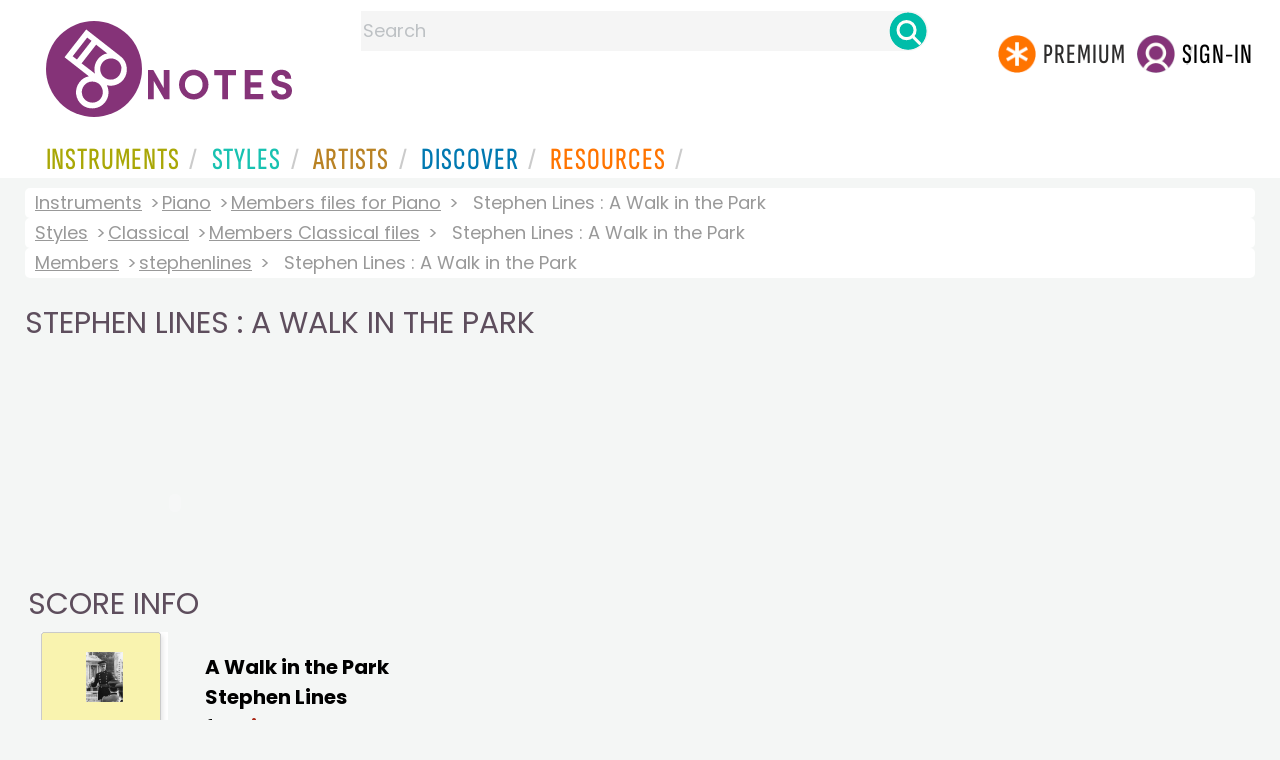

--- FILE ---
content_type: text/html
request_url: https://www.8notes.com/members/12612.asp
body_size: 8218
content:

<!DOCTYPE HTML><HTML>
<HEAD>
<TITLE>Stephen Lines - A Walk in the Park sheet music -  8notes.com</TITLE>
<META name="description" content="Stephen LinesA Walk in the Park sheet music -  8notes.com">
<style type="text/css">

#progressBar { border:1px solid #aaa; color:#fff; width:295px; height:20px;   }
     #progandtemp { border:0px ; width:295px; height:20px;   }
      #progress { background-color:#96bf48; height:20px; display:inline-block;}
      </style>
<script language=javascript>
var ison0=0;
 var everyplayed=0;
 var progandtemp=""
 var aud=""
 var filebut=""
 function audioend()
    {var progress = document.getElementById("progress"); var value = 0;
     document.getElementById(filebut+'img').src = '/imc/play.png';}
  function getClickPosition(e) {
         
         var parentPosition = getPosition(e.currentTarget);
         var xPosition = e.clientX - parentPosition.x;
           
         var posper = xPosition / 295 ;
       aud.currentTime =  aud.duration*posper  ;
         
     }
     function getPosition(element) {
         var xPosition = 0;
         var yPosition = 0;

         while (element) {
             xPosition += (element.offsetLeft - element.scrollLeft + element.clientLeft);
             yPosition += (element.offsetTop - element.scrollTop + element.clientTop);
             element = element.offsetParent;
         }
         return { x: xPosition, y: yPosition };
     }
     function updateProgress() {
         var progress = document.getElementById("progress"); var value = 0;
         if (aud.currentTime > 0)
         { value = Math.floor((100 / aud.duration) * aud.currentTime); }
         progress.style.width = value + "%";
             }
             function dosetprogress(demoid)
             {aud=document.getElementById(demoid)
             
         aud.addEventListener("timeupdate", updateProgress, false);
         aud.addEventListener('ended', audioend);}
    
 function overlay(){

el = document.getElementById("overlay");
el.style.visibility = (el.style.visibility == "visible") ? "hidden" : "visible";

}

function updateplaybackrate(speed) {
         var xx = 0
     
         speed = Number(speed - 0.5)
         if (speed < 1) { xx = speed +0.25}
         else { xx = speed }


         if (xx < 0.5) { xx = 0.5 }
       
         aud.playbackRate = xx;
     }
     
     
function closemodal() {
     document.getElementById("overlay").style.visibility = 'hidden';
}


var play_status=0
function check_midi_status(soundUrl,ipage)
{
if (play_status==0){
play_status=1
document.getElementById('play1').src='/images/midi_play_ani3.gif'
play(soundUrl,ipage)

}
else
{
play_status=0
document.getElementById('play1').src='/images/mplay0.gif'
stop()
}
}
function play(soundUrl,ipage) {
 carryon=true
if (CheckIsIE()==true){
	if (document.all) document.all.bgs.src = soundUrl;
	}
else
{

var IFrameObj = document.getElementById("soundFrame");

	IFrameObj.src = "about:blank";
	IFrameObj.src = soundUrl;
	setTimeout("endPlay()", 10000);
}
}
 function endPlay() {
 var IFrameObj = document.getElementById("soundFrame");
	IFrameObj.src = "about:blank"; 
  
}

 
 
function stop() {
carryon=false
if (CheckIsIE()==true){
		if (document.all) document.all.bgs.src = '/images/sp.gif';
		}
		else
		{var IFrameObj = document.getElementById("soundFrame");
		IFrameObj.src = "about:blank"; }
} 

 
	 

 function playmain(filebut) {
 var thisbutton=document.getElementById(filebut+'img').src
 
 
  if (thisbutton.indexOf('stop.png')>-1)
  
  {
      playalongstop()
      var progress = document.getElementById("progress"); var value = 0;
      progress.style.width = value + "%";
          //document.getElementById('progressBar').style.display='none';
          //document.getElementById('progandtemp').style.display='none';
             
            
            }
      
      else
      {playalongstop()
              
            document.getElementById(filebut+'img').src = '/imc/stop.png';
            
              
              
             var num_listened=readCookie('num_listened')
             if (num_listened=='undefined'||num_listened=='NaN'){num_listened=0;}
             if (everyplayed==0){
             num_listened=parseInt(num_listened,10)+1;
             eraseCookie('num_listened')
             createCookie('num_listened',num_listened,1)
              
             
             everyplayed=1;
             }
             if (num_listened>3){
                 overlay()
             return 
             //alert('limit reached')
             }
             
             dosetprogress(filebut)
             aud.addEventListener("timeupdate", updateProgress, false);
            document.getElementById(filebut).play();
                document.getElementById('progressBar').style.display='block';
                document.getElementById('progandtemp').style.display='block';
             
            
            document.getElementById(filebut).currentTime = 0;
            document.getElementById(filebut).addEventListener("ended",function() {
            document.getElementById(filebut+'img').src = '/imc/play.png';
            });
         }
    }
     
   
    function eraseCookie(name) {
	createCookie(name,"",-1);
}
    function createCookie(name,value,days) {
	if (days) {
		var date = new Date();
		date.setTime(date.getTime()+(days*24*60*60*1000));
		var expires = "; expires="+date.toGMTString();
	}
	else var expires = "";
	document.cookie = name+"="+value+expires+"; path=/";
}
function readCookie(name) {
	var nameEQ = name + "=";
	var ca = document.cookie.split(';');
	for(var i=0;i < ca.length;i++) {
		var c = ca[i];
		while (c.charAt(0)==' ') c = c.substring(1,c.length);
		if (c.indexOf(nameEQ) == 0) return c.substring(nameEQ.length,c.length);
	}
	return null;
}
    
    
    function playalongstop()
    {
    for(i=0;i<20;i++){
    if (document.getElementById('butnum'+i)){
            document.getElementById('butnum'+i).pause()
            document.getElementById('butnum'+i+'img').src = '/imc/play.png';
            
            }
    
    }
    
    }
    
 var play_status=0
 var ie5=document.all&&document.getElementById
	var ns6=document.getElementById&&!document.all
	var leftclick=''
 var topclick=''
 document.onclick=getevent;
 
 
function CheckIsIE() 
{ 
    if  (navigator.appName.toUpperCase() == 'MICROSOFT INTERNET EXPLORER')  { return true;} 
    else { return false; } 
  } 
</script> 
  

  <script language=javascript>


      progressBar.addEventListener("click", getClickPosition, false);
     
     </script>
 
 <script language=javascript>
function TellFriend(ref)
{ tellaFriend = window.open(ref,"TellObj","toolbar=no,status=no,menubar=no,location=no,scrollbars=yes,resizable=yes,height=320,width=500");
  tellaFriend.opener = top;
}

var ss1='';
</script>


 

</HEAD>

     <link rel="shortcut icon" type="image/png" href="/imc/favicon-32x32.png"/>
<link rel="icon" sizes="192x192" href="/imc/8notes-logo-circle192.png">
<meta name="viewport" content="width=device-width,initial-scale=1" />
 


<LINK href="/xs/x254min.css" type=text/css rel=stylesheet>
 
<style>.herobox {opacity:100;position:relative} 
#herobox1, #herobox2, #herobox3{opacity:100;} 

.highlight_menu {
    background-color: #ffcc6669;  
}
</style>

</head>


<body>
 



<div id=darkgreenstrip> 
<div class=full_width_display>
    <div id=header_container>
    <div class="header__logo-box">
    
<div id=logo><a href=/><img id=notescircle  src="/im/8notes-logo-circle3.svg" alt="8notes logo circle" height=95  ><img    id=notesnotes src="/im/notes-purple2.svg" alt="8notes logo"></a></div>

<div id=searchdiv>

    <form id=searchform class=searchform action=/school/search_fsm.asp method=get name=searchform  > 
 
        <button type="button" id="close_search" aria-label="Close Search" onclick="javascript:closeSearch()">    
            <span >x</span>
        </button>


        <input autocomplete="off" id=searchbox    placeholder="Search"  type=text   name=keyword>
        <button type=submit id=searchgo aria-label="Search" class=searchgo ></button>
    </form>
    
    <script language=javascript>
    
function highlightFirstItem(){let e=document.querySelector("#newsearchbox ul.searchlist li:first-child");e&&e.classList.add("highlight_menu")}function moveToNextItem(e){let t=e.nextElementSibling;if(!t){let i=e.parentNode.parentNode.nextElementSibling;i&&"livesearch"===i.id&&(t=i.querySelector("li"))}t&&(e.classList.remove("highlight_menu"),t.classList.add("highlight_menu"))}function highlightLastItem(){let e=document.querySelectorAll("#newsearchbox ul.searchlist"),t=e[e.length-1],i=t.lastElementChild;i&&i.classList.add("highlight_menu")}function moveToPreviousItem(e){let t=e.previousElementSibling;if(!t){let i=e.parentNode.parentNode.previousElementSibling;i&&"instrument_livesearch"===i.id&&(t=i.querySelector("li:last-child"))}t&&(e.classList.remove("highlight_menu"),t.classList.add("highlight_menu"))}document.addEventListener("keydown",function(e){
    const isSearchBoxFocused=document.activeElement.id==='searchbox';if(!isSearchBoxFocused){return;}
    let t=e.key,i=document.querySelector(".highlight_menu");"ArrowDown"===t||"ArrowUp"===t?(e.preventDefault(),(i=document.querySelector(".highlight_menu"))?"ArrowDown"===t?moveToNextItem(i):moveToPreviousItem(i):"ArrowDown"===t?highlightFirstItem():highlightLastItem()):"Enter"===t&&i&&(e.preventDefault(),window.location.href=i.querySelector("a").href)});

 
const inputField = document.getElementById('searchbox');
let lastSubmittedValue = "";
inputField.onkeyup = function(event) {
    if (!(event.key === "ArrowDown" || event.key === "ArrowUp")) {
         const currentValue = inputField.value;
        if (currentValue !== lastSubmittedValue && currentValue.length>0) {
            debouncedShowResult(currentValue);
            
            debouncedShowInstrumentResult(currentValue);
            lastSubmittedValue = currentValue; // Update the last submitted value
        }
    }
};
</script>
<div id=newsearchbox  >
<div id="instrument_livesearch"></div>
    <div id="livesearch"></div>
</div>
</div>

<ul class="header__login-box" id=nav2020>
      
		
    <li style="flex-grow: 1;"></li>
		 <li><a href=/subscriptions/ class=loginbuttons  id=subscribe><div class="center-wrapper"><div class=logintext>Premium</div></div></a></li><li><span class=loginbuttons  id=signin  onclick="javascript:openForm()"><div class="center-wrapper">Sign-in</div></span></li>


    </ul>
  </div>

 
 

    

<div id=headstr >
<nav id="navnew" role="navigation" >
    
    <label class="menu__btn" for="menu__toggle" data-btn>
       <span id=btnSpan1></span>
  <span id=btnSpan2></span>
  <span id=btnSpan3></span>
    </label>
<ul id="ulfornav" data="ulfornav" class="clearfix menu__box"  ><li><a title="instruments" href="/instruments/" aria-haspopup="true" ><span>Instruments</span></a>
<ul class=menuforward ><li><a href="/piano/">Piano</a></li><li><a href="/guitar/">Guitar</a></li>
<li><a href="/violin/">Violin</a></li><li><a href="/flute/">Flute</a></li>
<li><a href="/saxophone/">Saxophone</a></li><li><a href="/voice/">Voice</a></li><li><a href="/clarinet/">Clarinet</a></li>
<li><a href="/trumpet/">Trumpet</a></li><li><a href="/instruments/  ">Other Instruments</a></li></ul></li>
<li><a title="styles" href=/styles/  aria-haspopup="true" ><span>Styles</span></a>
<ul class=menuforward  >
<li><a href="/all/classical/sheet_music/">Classical</a></li><li><a href="/jazz/">Jazz</a></li><li><a href="/traditional/">Traditional</a></li><li><a href="/all/rock_and_pop/sheet_music/">Rock and Pop</a></li><li><a href="/all/christmas/sheet_music/">Christmas</a></li><li><a href="/world/">World</a></li><li><a href="/styles/">Other Styles</a></li></ul></li>

<li><a title="artists" href=/artists/ aria-haspopup="true" ><span>Artists</span></a>

<ul class=menuforward  ><li><a href="/bach.asp">Bach</a></li><li><a href="/beethoven.asp">Beethoven</a></li><li><a href="/mozart.asp">Mozart</a></li><li><a href="/tchaikovsky.asp">Tchaikovsky</a></li><li><a href="/joplin.asp">Scott Joplin</a></li><li><a href="/chopin.asp">Chopin</a></li><li><a href="/artists/">Other Artists</a></li></ul></li> 
 
<li><a title="artists" href=/discover/ aria-haspopup="true"><span>Discover</span></a>
<ul class=menuforward  ><li><a href="/discover/very_quick_guide.asp">Very Quick Guides</a></li><li><a href="/discover/repertoire_guides.asp">Repertoire Guides</a></li><li><a href="/discover/news.asp">News</a></li><li><a href="/discover/memes.asp">Memes</a></li><li><a href="/discover/instruments.asp">Instruments</a></li><li><a href="/discover/discover.asp">Discover Music</a></li><li><a href="/discover/holidays.asp">Holidays</a></li></ul></li> 
 
<li><a href="/extras/" aria-haspopup="true" ><span>Resources</span></a><ul class=menuforward  ><li><a href="/guitar_tuner/">Guitar Tuner</a></li><li><a href="/guitar_chord_chart/">Guitar Chord Chart</a></li><li><a href="/guitar_scales/">Guitar Scales</a></li><li><a href="/metronome/">Metronome</a></li><li><a href="/piano_chord_chart">Piano Chord Chart</a></li><li><a href="/theory/">Music Theory</a></li><li><a  title="members" href=/members/>Members Pieces</a></li><li><a  title="forums" href=/f/>Forums</a></li><li><a href="/school/whats_new.asp">Latest Additions</a></li><li><a href="/extras/">More Resources...</a></li></ul></li>
    <li class="mobonly"><a  title="guitar tuner" href=/guitar_tuner/>Guitar Tuner</a></li>
    <li class="mobonly"><a  title="guitar chord chart" href=/guitar_chord_chart/>Guitar Chord Chart</a></li>
    <li class="mobonly"><a  title="piano chord chart" href=/piano_chord_chart/>Piano Chord Chart</a></li>
    <li class="mobonly"><a  title="metronome" href=/metronome/>Metronome</a></li>

</ul>
    
</nav></div>
     </div> 
     </div> 
   </div>
 

<!-- Google tag (gtag.js) -->
<script async src="https://www.googletagmanager.com/gtag/js?id=G-HJYQDND77B"></script>
<script>
  window.dataLayer = window.dataLayer || [];
  function gtag(){dataLayer.push(arguments);}
  gtag('js', new Date());

  gtag('config', 'G-HJYQDND77B');
</script>


 
<div id="container">

  
  

<table border=0 align="center" width=100% cellpadding=5 cellspacing=5><tr><td valign=top>
 <script language=javascript>


     progressBar.addEventListener("click", getClickPosition, false);
     
     </script>
<table align="center" cellpadding=0 cellspacing=0 width=100%><tr><td valign=top>
<table align="center" cellpadding=0 cellspacing=0 width=100%><tr><td valign=top>

<div style="visibility:hidden;width:0;height:0"><img height=0 width=0 src=/inc/z.asp?ff=3&fsm_id=></div>
  
 
 				<div class=breadcrumb>
 				
 <a href="/instruments/">Instruments</a>  
 <a href=/piano/>Piano</a>  
 
 <a href="/members/instruments/?instrument=1">Members files for Piano</a> 
 
   
 <span>  Stephen Lines : A Walk in the Park</span>
 </div>
 <div class=breadcrumb> 
 <a href="/styles/">Styles</a>  
 <a href=/classical/>Classical</a>  
 <a href="/members/styles.asp?style_type_id=1">Members Classical files </a> 
   
 <span> Stephen Lines : A Walk in the Park</span></div>
 
 <div class=breadcrumb><a href=/members/>Members</a>  <a href=/members/stephenlines/>stephenlines</a> <span> Stephen Lines : A Walk in the Park</span></div>
 
 
 
 
 <h1 class=artistmain>Stephen Lines : A Walk in the Park</h1>
 
 
 
 
   
 </TD></TR>
 
</table>
 

  
 
 <table border=0 width=100% cellpadding=0 cellspacing=0>
  <tr><td colspan=2>
			
					<BR><BR>

<object data="/members_files/257513/Sonata in Bb for Wind Quintet Rev.pdf" type="application/pdf" width="100%" height="600px">
  <embed src="/members_files/257513/Sonata in Bb for Wind Quintet Rev.pdf" type="application/pdf" />
</object> 
					
				 
<table width=100%><tr><td valign=top width=65%><h1 id=score_info>Score Info</h1>
					 
				 
<table width=100%>
<tr><td valign=top style="margin-right:10px;width:150px">  
				 <a class=sub_box  href=/members/stephenlines/><img src="/uploaded_images/thumbs/257513_NorwichCityCentreBand.jpg" style="height:50;border:0"><BR>stephenlines</a>
 </td><td valign=top>
 <div>
 <div class=profile_box style="width:90%">  <b>
 
                        <b>A Walk in the Park</b>
                       <BR> 
                       
                        
                       Stephen Lines  
                        
               <BR>
               
               
              for <a  href=/members/instruments/?instrument=1>Piano</a></nobr>&nbsp;
</b><BR>Sunday, January 4, 2015<BR><b>

 
<TABLE border=0 cellspacing=0 cellpadding=0><tr>
<Td>

 <img   src=/images/rstar.gif><img   src=/images/rstar.gif><img   src=/images/rstar.gif><img   src=/images/rstar.gif><img   src=/images/rstar_half.gif>

</td><td valign=middle>&nbsp;<font face=arial size=1>18 votes, &nbsp;&nbsp;Average: 4.89 &nbsp;&nbsp;Plays: 8204 </td></tr></table>


<BR>
 </b><BR>A quiet relaxing walk in the park. Mood music suitable for both public performance and as a film backing track. Their is an alternative version available arranged for string quartet.
	<BR> <BR><div  style="background-color:#ffffff;height:20px;width:90%;margin:10px;padding:10px;border:#c0c0c0 1px solid">
	To view / listen to this piece please select from the file types above.
	</div>
	<BR style="clear:left">
		</div> <div class=profile_box style="width:90%;">
		<table width=100%><tr><td width=200>
		
		<td height=40 valign=middle width=200 ><a class=heart2  style="margin-left:0px;height:40px"   href=/favorites.asp?score_id=12612>Add to favorites</a></td><td align=right>
		
	<b>
	<i>
	Posted 11 years ago</i></b>  
	
	</td></tr></table></div><BR style="clear:left">
	<div style="width:90%">
 <a name=top_of_comments></a><h4>Recent comments on this piece</h4><img src=/images/quotebox.gif style="vertical-align:middle">

						No comments yet &nbsp;<a href=/members/register.asp?f=1&url=/members/12612.asp>Post comment</a> 


					 </div>
					 

				 </div></td></tr></table>
 <BR> 
				  
				  
				 </td></tr></table>
				 
</td></tr>

 


 
  

 
</table>

  
<br><br>
 


<br><br><br><br>
<bgsound id="bgs"></bgsound>
<iframe style="height:1px;width:1px;position:absolute;" frameborder="0" id="soundFrame"></iframe>
  <!-- content ends here -->
 
</td>
</tr></table></td>
</tr></table>
</div> 

<script src="/inc/footerminNOV23-2a.js" defer></script>

<br> 
<div class="form-popup " id="logindiv">
<div class=reveal-modal>
  <form action="/members/login2.asp" class=" modal-content  form-container" method=post>
    <div style="text-transform:uppercase">Login</div><button type="button"  id=login_close   onclick="closeForm()">x</button> 
<BR><BR>
    <label class=formlabel for="email"><b>Email</b></label><BR>
    <input type="text" placeholder="Enter Email" name="email" required>
<BR>
    <label class=formlabel for="psw"><b>Password</b></label><BR>
    <input type="password" placeholder="Enter Password" name="password" required>
	
<input type=hidden name=url value="/members/12612.asp">
 
        <input type=checkbox class="styledinput" name=public value=1 checked> Remember on this computer?
        <BR><BR>
    <button type="submit" class="btn">Login</button>
	<div id=lgtxt>or</div>
	<button type="button" class="btn register" onclick="location.href='/members/register.asp'">Register</button>
    <div style="margin:auto;width:120px"><BR><a href=/members/forgotten.asp>Forgotten password?</a><BR></div>
  </form>
</div>
</div>


<footer>
<div id=botcontent>
<div id=botcontenttop>
<div class=botstuff>
<BR>
 
<ul id=botlist><li> <a HREF=/help/ ><span>Help</span></a></li> <li><a href=/help/money_back_guarantee.asp><span>Money Back Guarantee</span></a></li> <li><a href=/help/privacy.asp><span>Privacy Policy</span></a></li><li><a href=/help/terms.asp><span>Terms</span></a></li>
 <li><a href=/help/about.asp><span>About Us</span></a></li><li><a href=/tour.asp><span>Site Tour</span></a></li><li><a href=/help/contact.asp><span>Contact Us</span></a></li><li><a href=/questionnaire.asp><span>Help Us Improve!</span></a></li></ul></div>

<div class="botstuff"> <div class="centered"> </div><div class="centered"><ul id="flaglist"><li id="flag1"><a aria-label="Site tour (English)" href="/tour.asp"></a></li><li id="flag2"><a aria-label="Site tour (US English)" href="/tour.asp"></a></li><li id="flag3"><a aria-label="Site tour (French)" href="/tour_fr.asp"></a></li><li id="flag7"><a aria-label="Site tour (Japanese)" href="/tour_jp.asp"></a></li><li id="flag4"><a aria-label="Site tour (Chinese)" href="/tour_ch.asp"></a></li><li id="flag5"><a aria-label="Site tour (Spanish)" href="/tour_es.asp"></a></li><li id="flag6"><a aria-label="Site tour (German)" href="/tour_de.asp"></a></li></ul></div></div>
</div></div> 

<div class="botline1"><div class="s" >&copy; 2000-2026 8notes.com</div></div>
 </footer>
    <script type="text/javascript">
          function downloadJSAtOnload() {
          var element = document.createElement("script");
          element.src = "https://pagead2.googlesyndication.com/pagead/js/adsbygoogle.js";
          document.body.appendChild(element);
          }
          if (window.addEventListener)
          window.addEventListener("load", downloadJSAtOnload, false);
          else if (window.attachEvent)
          window.attachEvent("onload", downloadJSAtOnload);
          else window.onload = downloadJSAtOnload;
          </script>

</BODY>
</HTML>
